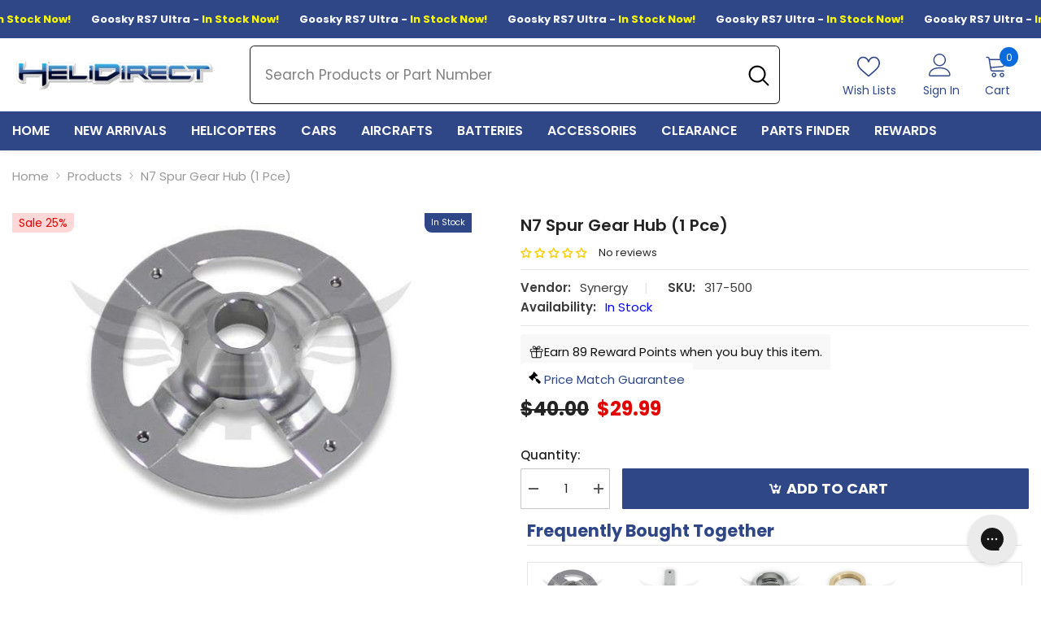

--- FILE ---
content_type: text/css
request_url: https://www.helidirect.com/cdn/shop/t/155/assets/component-tab.css?v=144288229210408344561739981589
body_size: 1385
content:
.tabs{display:none}.tabs .tab{display:inline-block;vertical-align:middle;width:calc(50% - 8px);margin:0 0 16px;position:relative;text-align:left}.tabs .tab-title{display:block;font-size:var(--font-body-size);font-weight:var(--font-weight-medium);white-space:nowrap;text-transform:none;overflow:hidden;text-overflow:ellipsis;border:1px solid #e6e6e6;color:var(--color-text);letter-spacing:var(--body-letter-spacing);line-height:var(--body-line-height);padding:18px 415px;position:relative;text-transform:uppercase;transition:var(--anchor-transition)}.tabs .tab:nth-child(odd){margin-right:8px}.tabs-contents .toggleLink{display:block;font-size:var(--font-body-size);font-weight:var(--font-weight-bold);color:var(--color-text);letter-spacing:var(--body-letter-spacing);line-height:var(--body-line-height);padding:18px 45px 18px 0;position:relative;text-transform:uppercase;transition:var(--anchor-transition)}.tabs-contents .toggleLink .icon-plus{font-size:0;display:inline-block;vertical-align:top;position:absolute;top:50%;right:0;z-index:2;pointer-events:none;transform:translateY(-50%);background-color:transparent;background-position:unset;background-repeat:unset;background-image:unset;transition:var(--anchor-transition)}.tabs-contents .toggleLink .icon-plus:after,.tabs-contents .toggleLink .icon-plus:before{content:"";position:absolute;top:50%;z-index:2;transform:translateY(-50%);background:var(--color-text);transition:var(--anchor-transition)}.tabs-contents .toggleLink .icon-plus:before{right:4px;width:2px;height:10px}.tabs-contents .toggleLink .icon-plus:after{right:0;width:10px;height:2px}.tabs-contents .toggleLink.is-open .icon-plus:before{transform:translateY(-50%) rotate(90deg)}.tabs-contents .toggle-content{display:none;position:relative;padding:5px 0 15px}.tabs-contents .toggle-content.is-active,.tabs-contents-horizontal .toggle-content,.tabs-contents-popup .toggle-content{display:block;box-shadow:#0000001f 0 1px 3px,#0000003d 0 1px 2px;padding:15px}.tabs-contents-horizontal .tab-content{display:none}.tabs-contents-horizontal .tab-content.is-active{display:block}.tabs-contents-vertical .tab-content:last-child,.tabs-contents-vertical_sidebar .tab-content:last-child{border-bottom:1px solid #d3d3d3}.tabs-contents-vertical .tab-content+.tab-content,.tabs-contents-vertical_sidebar .tab-content+.tab-content{border-top:1px solid #d3d3d3}.tab-showMore.is-show{display:block;text-align:center;position:absolute;left:0;right:0;bottom:0;padding:50px 0 30px;background-color:rgba(var(--color-background-rgb),.9);background:linear-gradient(to bottom,rgba(var(--color-background-rgb),0) 0,rgba(var(--color-background-rgb),.8) 12%,rgba(var(--color-background-rgb),.9) 34%,rgba(var(--color-background-rgb),.96) 57%,var(--color-background) 73%)}.tabs-contents h2{margin:20px 0}.tabs-content img{display:inline!important}.tab-showMore.is-less{display:block;text-align:center;padding:35px 0 10px}.productView-tab .tabs{text-align:center;margin:5px 0 0}.productView-tab .tabs .tab-title{color:var(--bg-black);font-size:calc(var(--font-body-size) + 4px);text-transform:capitalize;font-weight:var(--font-weight-semibold)}.productView-tab .tabs .tab-title:after{height:3px;background:var(--border-color)}.tab-showMore .button{max-width:300px}.pdViewTab-close{position:absolute;top:42px;right:-4px;width:24px;height:24px;display:none;font-size:0;transform:rotate(-45deg)}.pdViewTab-close:before{content:"";position:absolute;top:0;left:50%;bottom:0;width:2px;height:100%;transform:translate(-50%);background-color:var(--icon)}.pdViewTab-close:after{content:"";position:absolute;top:50%;left:0;right:0;width:100%;height:2px;transform:translateY(-50%);background-color:var(--icon)}.pdViewTab-close-mobile{top:10px;right:12px;width:16px;height:16px;padding:12px}.pdViewTab-close-mobile:before{width:1px}.pdViewTab-close-mobile:after{height:1px}.popup-mobile.is-show .pdViewTab-close-mobile,.sidebar-mobile.is-show .pdViewTab-close-mobile{display:block}body.tab-popup-show{overflow:hidden;padding-inline-end:16px}.tab-popup-show .background-overlay{pointer-events:auto;opacity:1}.tab-popup-show .halo-productView-right{position:inherit;z-index:inherit}@media (max-width: 1024px){.productView-tab .tabs .tab-title{padding-bottom:3px;margin-bottom:10px}.productView-tab.layout-popup .tabs{white-space:nowrap;overflow-x:auto}}@media (min-width: 767px) and (max-width: 1024px){.productView-tab .tabs .tab-title{margin-bottom:0}}@media screen and (max-width: 550px){.tabs-contents .toggle-content.show-mobile{display:block}.tab-content .toggle-content.popup-mobile,.tab-content .toggle-content.sidebar-mobile{display:block!important;opacity:0;visibility:hidden;pointer-events:none;position:fixed;top:0;left:0;right:0;bottom:0;width:100%;height:100%;max-height:100%;display:block;transition:var(--anchor-transition);background-color:#fff;z-index:100;transform:translate3d(0,50px,0);padding:0}.tab-content .toggle-content.sidebar-mobile{left:auto;z-index:101;transform:translate(101%);max-width:calc(100vw - 40px)}.tab-content .toggle-content.popup-mobile.is-show,.tab-content .toggle-content.sidebar-mobile.is-show{opacity:1;visibility:visible;pointer-events:auto;transform:translateZ(0)}.toggle-content.popup-mobile .tab-popup-header,.toggle-content.sidebar-mobile .tab-popup-header{padding:10px 20px;box-shadow:0 0 3px #00000036}.toggle-content.popup-mobile .tab-popup-header h5,.toggle-content.sidebar-mobile .tab-popup-header h5{font-size:14px;font-weight:var(--font-weight-semibold);color:var(--color-text);text-transform:uppercase;margin:0 30px 0 0}.toggle-content.popup-mobile .tab-popup-content,.toggle-content.sidebar-mobile .tab-popup-content{padding:15px 20px 30px;max-height:calc(100vh - 40px);overflow-x:hidden;overflow-y:auto}.tabs-contents .toggleLink.popup-mobile .icon-dropdown,.tabs-contents .toggleLink.sidebar-mobile .icon-dropdown{transform:translateY(-50%) rotate(-90deg)}.product-full-width-2 .tabs-contents .toggleLink.popup-mobile .icon-dropdown,.product-full-width-2 .tabs-contents .toggleLink.sidebar-mobile .icon-dropdown{transform:translateY(-50%)}#halo-product-custom-information .halo-popup-content{max-height:350px;overflow-y:auto}.tabs-contents .toggleLink.show-mobile .icon-plus:before{transform:translateY(-50%) rotate(90deg)}.productView-tab .tab-content+.tab-content{border-top:1px solid #d3d3d3}body.tab-popup-sidebar-show .productView-bottom.animate--slide-in:not(.scroll-trigger--offscreen){animation:none;opacity:1;transform:none}}.tabs-contents .toggle-content--height{max-height:var(--maximum-des-to-show);overflow:hidden;transition:max-height .3s ease}@media (min-width: 551px){.tabs{border-bottom:1px solid #e6e6e6}.tabs .tab{width:auto;margin-bottom:0}.tabs .tab-title{padding:0 0 20px;margin:0 30px 0 0;overflow:visible;border:none}.tabs .tab-title:after{content:"";position:absolute;bottom:-1px;left:0;width:0;height:2px;transition:var(--anchor-transition);background:var(--color-text)}.tabs .tab:nth-child(odd){margin-right:0}.tabs .tab-title.is-open:after{width:100%}.tabs-horizontal{display:block;margin:30px 0}.tabs-contents-horizontal .toggle-title,.tabs-contents-horizontal .tabs-contents .tab-content,.tabs-contents-popup .tabs-contents .tab-content{display:none}.tabs-contents-horizontal .tabs-contents .toggle-content{display:block!important}.tabs-contents-horizontal .tabs-contents .tab-content.is-active{display:block}.tab-showMore{display:none}.tabs-contents-popup .tab-content{opacity:0;visibility:hidden;pointer-events:none;position:absolute;left:0;right:0;bottom:0;width:100%;height:100%;max-height:700px;display:block;transition:var(--anchor-transition);background-color:#fff;z-index:2;transform:translate3d(0,50px,0);padding:30px 0}.tabs-contents-popup .tab-content.is-active{opacity:1;visibility:visible;pointer-events:auto;transform:translateZ(0)}.tabs-contents-popup.is-show:after{content:"";position:absolute;top:0;left:0;right:0;bottom:0;z-index:1;width:100%;height:100%;display:block;background-color:#fff;transition:var(--anchor-transition)}.tabs-contents-popup .tab-content .toggle-content{overflow-x:hidden;overflow-y:auto;height:calc(100% - 52px)}.tabs-contents-popup .tab-content .toggle-content::-webkit-scrollbar{width:5px}.tabs-contents-popup .tab-content .toggle-content::-webkit-scrollbar-track{background:#f4f4f4}.tabs-contents-popup .tab-content .toggle-content::-webkit-scrollbar-thumb{background:#000}.tabs-contents-popup .tab-content .toggle-content::-webkit-scrollbar-thumb:hover{background:#000}.productView-tab.layout-popup .tabs{border-bottom:none;text-align:left;margin:15px 0 30px}.productView-tab.layout-popup .tabs .tab{margin-bottom:15px}.productView-tab.layout-popup .tabs .tab-title{color:var(--color-text);font-size:calc(var(--font-body-size) + 2px);font-weight:var(--font-weight-medium);margin:0;padding-bottom:0;text-decoration:underline;text-underline-position:under;text-decoration-color:#4f4f4f}.productView-tab.layout-popup .tab+.tab .tab-title{margin-left:15px;padding-left:15px}.productView-tab.layout-popup .tab+.tab .tab-title:before{content:"";position:absolute;top:50%;left:0;transform:translateY(-50%);width:1px;height:16px;background-color:#cbcbcb}.productView-tab.layout-popup .tabs .tab-title:after{display:none}.productView-tab.layout-popup .tab-content .toggleLink{font-size:calc(var(--font-body-size) + 8px);text-transform:capitalize;font-weight:var(--font-weight-semibold);pointer-events:none;padding:0 45px 28px 0}.productView-tab.layout-popup .tab-content .toggleLink .icon-plus,.productView-tab.layout-popup .tab-content .toggleLink .icon-dropdown{display:none}.pdViewTab-close{display:inline-block;right:24px}.toggle-content .tab-popup-header{display:none}[data-vertical=sidebar] .tab-content .toggle-content{display:block!important;pointer-events:none;position:fixed;top:0;left:unset;right:0;bottom:unset;width:500px;max-width:50vw;height:100%;max-height:100%;display:block;transition:transform var(--duration-default) ease-in-out;background-color:#fff;z-index:101;transform:translate(100%);padding:0;overflow-y:auto}[data-vertical=sidebar] .tab-content .toggle-content.is-show{pointer-events:auto;transform:translate(0)}[data-vertical=sidebar] .toggle-content .tab-popup-header,[data-vertical=sidebar] .is-show .pdViewTab-close-mobile{display:block}[data-vertical=sidebar] .toggle-content .tab-popup-header{padding:10px 25px;box-shadow:0 0 3px #00000036}[data-vertical=sidebar] .toggle-content .tab-popup-header h5{font-size:14px;font-weight:var(--font-weight-semibold);color:var(--color-text);text-transform:uppercase;margin:0 30px 0 0;padding-bottom:0}[data-vertical=sidebar] .tab-content .toggle-content .tab-popup-content{padding:10px 25px}}@media (min-width: 1200px){.productView-tab .tabs .tab-title{margin-right:50px}}
/*# sourceMappingURL=/cdn/shop/t/155/assets/component-tab.css.map?v=144288229210408344561739981589 */


--- FILE ---
content_type: application/javascript; charset=utf-8
request_url: https://searchanise-ef84.kxcdn.com/preload_data.7i6v2Z3S9H.js
body_size: 10664
content:
window.Searchanise.preloadedSuggestions=['goosky s2','torq servos','goosky s1','main blades','lipo battery','omp m1','goosky s2 parts','omp m2 parts','mini z','tail blades','rc helicopters','drift art','omp m2','hobbywing esc','goosky rs4','cr18p evo pro','furitek scx24','servo horn','pitch gauge','goosky s1 parts','servo arm','goosky rs4 parts','rs4 venom','rc era','scx24 parts','kst servo','tail servo','flybarless system','turbo racing','micro servo','goblin raw','spektrum receiver','battery charger','tbs crossfire','evo pro','fly wing','gl racing','omp m4','rtf helicopter','power supply','rtf helicopters','goosky e2','radio master','hobby plus','nexx racing','6s lipo battery','losi micro b','torq servo','align 450 parts','frsky receiver','radiomaster tx16s','rotor tech blades','sab goblin','ball link','cr-18p pro','servo arms','axial scx24','goosky rs7','2s lipo','omp m1 parts','flight controller','digital pitch gauge','futaba receiver','battery connectors','dji fpv','nitro fuel','yu xiang','scale fuselage','omp m2 v2','rpm sensor','furitek esc','flywing 450 parts','scale helicopters','xnova motors','pulse 6s','gps helicopter','hobbyplus cr18p evo','fw200 parts','lipo charger','rc pro plus','frsky transmitter','steam ak420','align servo','landing gear','blade helicopter','rotor head','trx4m upgrade parts','fw450 v3','goosky rs5','nimbus 550 parts','kst servos','pulse batteries','canopy mount','servo wire','vbar neo','align 500 parts','6s lipo','miniature aircraft','trex 550x parts','rc era helicopters','kraken 580 parts','swashplate leveler','scorpion motor','trex 450 parts','cen racing','xt60 connector','blade holder','spektrum satellite','omp m2 evo','genesis sport','xl power specter 700 v2 parts','ikon 2 flybarless','trex 500 parts','goblin 380 parts','fms fcx24','scorpion esc','trex 700 parts','align 470l parts','battery strap','ball link pliers','flywing fw200','fw450 parts','helicopter tools','raw 420 parts','antenna mount','tron 7.0 dnamic','kraken 700 parts','specter v2','2s lipo battery','tron gemini','cen racing f450','mini servos','helicopter kits','raw 580 parts','evo vulcan','e2 gps','radiomaster tx16s mkii','tail boom','transmitter case','brushless motor','xl power','3s lipo','cr-18p evo pro','flywing bell 206','kontronik esc','battery chargers','protos 700 parts','spektrum transmitter','furitek katana','dji clearance','oxy 5 parts','flight simulator','car & truck','drift art parts','heli kits','goosky parts','scx24 servo','goosky s2 helicopter','trex 550x','nitro helicopters','align canopy','cr18p evo','switch blades','rc helicopters rtf','tail blade','scx24 furitek','goblin raw 700','servo horns','pinion gear','night blades','fw450 v2','iconic sab 700','hyper go','oxy 3 parts','whiplash parts','ms composit','furious fpv','micro b','fuel tank','pulse 2s','flywing uh-1 iroquois v4','sab goblin 380','vbar control','protos 380 parts','goosky s2 canopy','3s lipo battery','raw 700 parts','os engine','sab goblin 700 competition parts','4s lipo battery','furitek motor','trex 600n parts','omp m4 helicopter','goblin 500 parts','goosky battery','align servos','rs4 parts','align tb60','omp m1 evo','egodrift motor','protos 380 evo','reflex racing','align 600 parts','meus scx24','flywing parts','torq hlx','furitek kit','fly wing fw450','life battery','trx 4m','12s lipo','futaba radio','align tb70 parts','swash leveler','drift car','kyosho mini z','swash plate','hobbyplus cr18p evo pro','micro servos','sab blades','power switch','rc helicopter','omp m2 helicopter','redcat ascent-18','ms composit blades','flysky receiver','theta servo','pit mat','xguard rc','gas helicopter','align esc','tbs tango 2 radio','oxy 2 parts','hobbywing program box','tron nitron 90','fuel line','mks servos','linkage rod','torq servo arm','xlpower 550 part','t motor','main gear','ec5 connector','fbl system','spirit system','elrs receiver','goosky rs7 parts','injora trx4m','sab goblin 700 parts','xt30 connector','dji avata','spektrum satellite receiver','bk servos','sab goblin 500','axial ax24','mjx hyper go','omp m4 parts','xl power 550','goblin raw parts','specter canopy','futaba servo','m2 evo','align tb70','battery tray','sab raw 420','tail rotor','goosky legend s1','fusuno canopy','yge esc','rotor tech','whiplash gasser','governor sensor','carry bag','trex 550 parts','trex 600 parts','receiver battery','servo extension','tron canopy','servo tester','torq mini rudder servo','cen f450 parts','pitch gauge for helicopter','heli gyro','spirit wave','rapid blades','helicopter main blades','boomerang f16','elrs module','rotor blades','goosky rs5 parts','fuel pump','fpv camera','castle esc','align 550x parts','specter 700 parts','caddx vista','airwolf helicopter','voltage regulator','black hawk','scx24 chassis','lizard pro','servo mount','1st blades','antenna support','micro heli','radiomaster mt12','redcat ascent 18','rotortech blades','nexx racing mini-z','bullet connector','6s battery','landing skid','goosky s2 battery','trex 700x parts','scale helicopter','4s lipo','main blade','rock crawler','cen f450','heat shrink','goosky s1 battery','omp m2 evo parts','xpert servo','trex 500x','goosky s2 max parts','pulse battery','mini comet','tron dnamic','sab canopy','main shaft','fcx24 parts','goblin 570 parts','turbine engine','ikon2 bluetooth','trex 700x','arktos hobbyplus','ca glue','ball links','nitro engine','whiplash gas','rc pro plus connectors','fpv drone','bullet connectors','mikado vbar','dji goggles','nimbus 550 kit','omp battery','heli tools','boomerang atom','hobby wing','flywing fw450','bk servo','align motor','sab genesis sport','vulcan blades','arktos 6x6','furitek lizard','align battery','align 470 parts','sab kraken 580','xnova 4025-1120kv','heli bag','blade balancer','omp m2 v2 parts','led lights','injora scx24','kenny ko','brushless motors','blade parts','xdfly esc','f180 v2','dsmx receiver','tron usa edition','align 450l parts','omp m1 helicopter','align 700 parts','sab raw 580','pulse charger','scx24 axle','xlpower 700 parts','furitek fx118 katana','dsmx satellite','glow plug','radiomaster elrs','booma rc','xl power 700','mini tail servo','align 550 parts','flywing fw450 v2','beta fpv','goosky rs6','fw200 helicopter','95mm tail blades','treal scx24','oxy 4 max','hobby plus cr18p evo pro','ys engine','fuel filter','1s lipo battery','align 700x parts','align parts','servo connector','hobbywing platinum v5','s2 canopy','tb70 v2','rail blades','steam ak700','furitek cr-18p 2024','radiomaster boxer','nimbus canopy','spektrum receivers','cyclic servo','rcproplus solderless','align t15','goosky s2 max','frsky receivers','rcpro plus','scx24 shocks','losi micro b parts','trex 500x parts','align 700x','mavic mini2','tail fin','bat safe','mjx hyper go parts','simulators helicopters','transmitter battery','goosky e2 parts','goblin raw 420','torque tube','align 300x','helicopter kit','raw canopy','sab goblin raw white/orange','oxy 4 parts','lipo chargers','dji mini 3','sab goblin 570','helicopter fuselage','mikado logo 200','sab servo','fw 450 parts','align 500x parts','align 470l','align tb70 v2','motor pinion gear','spin blades','jumper t18','gasser conversion','fly wing parts','kyosho mini-z','goosky rs4 venom','miniature aircraft parts','furitek fx118','omp canopy','goosky canopy','linkage ball','canopy grommets','turbo racing 1:76','goblin kraken','radio case','flywing fw200 parts','remote id','msh protos 380 parts','main rotor head','sab raw','m2 parts','os 105 parts','one way bearing','wheels & tires','pulse 6s 5000mah','rock van','balance board','futaba gyro','tbs tango 2','fms fcx24 parts','nme parts','swash plate leveler','battery straps','tb40 helicopter','105mm tail blades','radiomaster nexus','pulse 3s','1/18 rc crawler','satellite receiver','x guard','tail rotor blades','hobbywing platinum','scorpion tribunus iii','3s battery','mini servo','s1 parts','ilgoblin pro','radiomaster systemx','e2 uh-1y','trex 470 parts','work mat','4 in 1 module','specter v2 parts','radiomaster receiver','hex driver','xlpower specter700','goblin 420 parts','align tb40','dji air unit','micro komodo','coast guard','sab servo horn','trex 450l','helicopter rtf','micro tail servo','futaba transmitter','rotortech ultimate','sab bag','xnova motor','align blades','sab 420 parts','trex 470l parts','rs4 canopy','goblin fireball','yu xiang parts','pulse 12s','battery connector','gas engines','shock oil','thread locker','motor mount','hobby plus evo pro','omp hobby','raw 500 parts','cen racing ford f250','jst connector','neck strap','torq tail servo','on off switch','sab goblin 500 parts','h1 flight controller unit','tron 7.0 parts','backup guard','balance connector','goblin 700 parts','frsky tandem','sab raw 500','il goblin','v bar','silicone wire','radiomaster battery','turbo racing c71','align starter','m2 v2','nsdrc rs100','canopy grommet','rs7 canopy','azure blades','omp m2 battery','rcproplus s7','feathering shaft','synergy parts','life 2s','servo washer','turbine helicopter','goblin 630 parts','spirit fbl','whiplash gasser parts','scx24 axles','3 blade rotor head','pulse 12s 5000mah','fpv frame','futaba servos','crossfire nano','rs4 venom parts','gps module','sab raw 700','gps helicopters','trex 600n','utb18 capra','goblin fireball parts','losi nascar','mikado vbar neo','isdt charger','flysky noble nb4','trex 450l dominator parts','omphobby m2','pitch guage','servo set','furitek cayman','nimbus parts','rc car','align trex 450 parts','tron 5.8 parts','brain 2 flybarless','goblin raw 700 parts','beginner helicopters','meus trx4m','power box','telemetry cable','align trex','goosky servo','lipo bag','trex 700e parts','fpv goggles','xt60 connectors','m1 evo','furitek cayman pro','goblin canopy','rc era c138','fw450 helicopter parts','2s battery','goblin 500 sport','hex driver set','rs5 parts','steam rc','advanced radio','sab fireball','550 main blades','motor shaft','micro lube','os 55 parts','1/28 drift car','hobby wing esc','glow igniter','flywing h1','canopy align','losi micro b body mount','t-motor fpv','xpert servos','pulse 4s','tron helicopter','gift cards','dji fpv goggles','blade 230s','flywing uh-1 huey v4','tb40 parts','whiplash gasser part','rx battery','25t servo horn','1s lipo','xlpower world champion limited','4 blade rotor head','harlock viper 250','kingtech turbine','scx24 links','atomic drz','c186 pro','lipo battery charger','oxy3 parts','quick release','ec5 connectors','fw450 v3 parts','goosky esc','goblin raw 580','beast x','speed control','hyper go parts','rt blades','omp parts','pn racing','scx24 transmission','scorpion tribunus','mavic air 2s','align tn70','oxy5 parts','shark byte','blade 150s','battery checker','nimbus nitro','king tech','ilgoblin pro sxc','micro receiver','sab kraken','scx24 motor','sab parts','rc cars','trex 470l','tool set','align 450l','600mm blades','open box','heli fuel','flybarless gyro','esc fan','scx24 injora','ms composite','black thunder','spectrum receiver','bnf helicopter','sab heli division','tail servos','hobbyplus cr18p trail hunter','treal fcx24','mini z wheels','s1 battery','fly wing fw450 parts','furitek cyclos','xk helicopters','flywing bell 206 parts','microbeast plus','kontronik motor','blade 180 cfx','driftart parts','cayman v2','sky rc','700 main blades','1.0 in wheels','neo case','torq mini','torq micro','fw 200 parts','stick ends','1st main blades','heli motors','rcproplus s6','castle creation','egodrift tengu','protos nitro','main rotor blades','kst mini','flywing fw450 v3','gasser helicopter','msh protos 380','raw boom','trex 300x','470l parts','pulse defender','omp m2 canopy','goosky legend rs4 combo version','4s battery','furitek lizard pro','xlpower canopy','oxy 4 max parts','s2 parts','helicopter blades','sab lizard','12s lipo battery','blade nano','3 blade set','align ball link','fpv antenna','servo spacer','furitek trx4m','trx4m injora','ball link tool','heli fuselage','xnova shaft','torq bls0704t','rtf heli','tango 2 pro','mini z tires','hobbyplus cr18p rock van','spirit gt','align torque tube','bearing oil','os engines','blade 150 s','oxy flash','sab grease','align 500x','fx118 fury','goosky legend s2','xlpower 520 parts','os 55hz','rs7 parts','trex 550e','fuel tubing','hobbyplus evo pro cr-18p','scale heli','real flight','sab raw 700 parts','driftart da2','torq servo arms','system x','ys engine parts','starter shaft','rc proplus','servo cable','gas engine','tail gyro','gl racing body','align 700e','align tail boom','cyclic servos','xk k110','trex 300x parts','cooling fan','align tail blades','frsky module','motor pinion','nexx racing parts','550x parts','s2 max','sab kraken 580 parts','gas engines helicopter','bluetooth module','brushless servo','supra x','radiomaster pocket','xnova 4525-530kv','goosky e2 gps','steamrc tools','scale fuselage helicopter','sab goblin 420','fw200 helicopter parts','jr deeforce','losi micro t','raw 700 canopy','life batteries','align 300x parts','goosky rs7 canopy','gift card','goosky s1 canopy','boxer crush','helicopter bag','bavarian demon','cayman pro','sab servo arms','align servo arm','raw nitro','sab comet','furitek stinger','whiplash part','kraken parts','m3 screw','castle bec','tail motor','sab tail blades','xl power canopy','flight controllers','v control','servo combo','torq mini servo','rc planes','wire protection','kst servo arm','oxy2 parts','cr18p evo pro parts','xlpower specter 700','treal trx4m','mini komodo','radio master tx16s','torq box','dsmx satellite receivers','trex 500 pro','align servo horn','juice up','nexus flybarless','evo pro parts','balance lead','m2 canopy','servo gear set','motor connector','air unit','firefox c129 parts','specter nitro','ready to fly','axial 1/24 scx24','carbon fiber','mjx parts','trex 700e','micro usb cable','omp m1 evo parts','nexx racing shocks','xl power heli','xk parts','grease helicopter','canopy mounts','diatone mamba','castle creations','pulse lipo','105 tail blades','trex 250 parts','scorpion tools','blade fusion','black hawk uh-60','tiny whoop','electronic switch','specter ultimate','fx118 parts','cen reeper','tail belt','align main shaft','huey helicopter','helicopter parts','orion gemini','rotor scale','double sided tape','tools set','dji air 2s','hdx ripper 180 helicopter parts','kontronik pyro','servo washers','tbs fusion','scx24 wheels','radiomaster tx16s max','goosky rs6 parts','flywing fw200 battery','vmar airplanes','low profile servo','sab carry bag','arrma grom','meus axles','gps heli','main blade holder','cr18p parts','injora esc','s2 battery','torq servo washers','scx24 meus','frsky tandem x20s','align tb40 kit','micro helicopters','600mm main blades','sab kraken 700 parts','mini z body','3 blade head','atomic mrz','rudder servo','meus racing','oxy canopy','torq servo horn','scx24 treal','brushless esc','soldering iron','parts 700x','losi micro','raw 580 nitro','swash level','whiplash canopy','protos 480 parts','black nitro','mjx hyper go h8p','tb70 align parts','motor connectors','align tail','trx4m axle','mikado logo','1s battery','700x parts','trx4m furitek','torq micro servo','standard servo','goosky s2 legend','scx24 body','dji mini 3 pro','jr servo','scx24 esc','thrust bearing','sab avio','servo connectors','furitek hellfire','castle link','flybarless head','xl power 550 parts','tail servo mount','losi mini b','tx battery','ready to fly helicopter','parts align 700x','body mount','hobbyplus cr-18p evo pro','t hunter','losi lmt','c189 parts','align helicopters','goosky rs4 canopy','absolute cnc','lipo battery 2s','trx4m servo','align 450 pro parts','380 main blades','align 600n parts','push rod','goblin 700 competition','omphobby m1','xt60 to','ascent 18 parts','traxxas trx4m','linkage rod set','ikon bluetooth','capacitor backup','align trex 600 parts','tb60 parts','vulcan rotors','torque servo','helicopter case','xk k130','specter 700 v2','heli blades','mks x8','sab goblin raw 420','flywing uh-1','omp helicopter','hobbywing platinum helicopter','xt60 to xt30','tbs mambo','t-rex 500 parts','scx24 gladiator','ball link plier','fat shark','7s lipo','cr18 evo pro','i charger','align tb60 parts','spectrum receivers','jst-xh connector','align pinion','x20 pro','rotor tech ultimate','m1 parts','omp v2 parts','sab 500 parts','wire connectors','fly sky','servo extension wires','lynx heli innovations','yu xiang ah64 scale 3d','blade 130x','12s battery','md500 helicopter','tx15 max','align nitro kit','smooth flight 16','align 700e parts','program box','sab goblin 700','switch glow','sab mini comet','synergy helicopters','700mm blades','tron dnamic parts','heli servos','build mat','specter parts','servo gears','align trex 500 parts','tool kit','back up','whiplash heli','torq tcm 1022','trex 600e','radio master receiver','furitek komodo','tbs antenna','battery backup','vtx blades','align tb40 parts','omp servo','rc truck','esc connectors','kst bls815','logo 700 parts','tr680-99 c','evo pro brushless','scx24 brushless','air wolf','sab goblin 380 parts','omp m1 battery','70mm tail blades','nebula pro','sab 700 parts','tron advance','hobby plus cr18p evo','align trex 500','cr18p pro','8s lipo','nitro starter','steam ak700pro','raw 580 helicopter','coupon code','synergy e5','team black sheep','ec3 connectors','sab servo arm','theta mini','heli motor','sab main blades','furitek fcx24','furitek fx118 parts','gyro tape','align 600n','sab goblin 770','xbility one','sab raw580','boomerang jets','noble nb4','sab 3 blade','radiomaster tx16','nitro helicopter','goosky s4','temperature sensor','savox servos','atomic mrx','rc era parts','injora wheels','zeal blades','furitek python','logo mikado 550','reflex rx28','xlpower 550 parts','firefox c129 helicopter','torq cl1208','m3 washer','dji fpv drone','specter v2 canopy','goblin 700 canopy','ec135 helicopter','fw450 v2 parts','flywing airwolf','s2 ultra','sab raw 420 parts','sab kraken 700','remote id module','trex canopy','bec pro','next flight simulator','rc era bell 206','hobbywing 60a','rs4 tail','hpi racing ford bronco','scx24 upgrade parts','feathering shaft wrench','nimbus 550 canopy','torq bls2208','remote control','600 main blades','align landing skid','xnova lightning','c138 parts','cool power','tail rotor assembly','drift wheels','frsky x20','xk k130 parts','charge lead','mini z parts','sab goblin iconic edition','life battery 6.6v','s1 canopy','blade bag','sab 420 raw','flywing rc helicopters','male to male','h1 flight controller','radiomaster zorro','omphobby m2 parts','logo 200 parts','hota charger','xl power 520 parts','nitro heli','pulse ultra','scx24 tires','nexus xr','nexx racing scx24','steam motor','trex 450l dominator','thread lock','nitron 90 parts','tri blade','align 250 parts','xt30 to xt60','microbeast plus flybarless system','interceptor gasser 620','spektrum servo','e2 uh-1y venom gps','mt12 surface radio controller','1.0 in tires','xlpower heli','raw 700 nitro','fury wagon','ball linkage','nick maxwell','scx24 brass','kst tail servo','align kits','servo lead','sab 380 parts','torq tbox','yx f1 parts','cortex pro','os 105hz-r','align 450l dominator parts','agfrc servo','remote receiver','tbs tango','balance charger','115mm tail blades','sab goblin 570 sport','xl power 520','t box','rc crawler','torq cl0508','throttle servo','clutch liner','monster truck','charging cable','rc era c190 parts','fw450 helicopter','hobbyplus cr18p evo harvest','yx f180','t rex','canopy nut','ikon mini','tri flow','3 blade tail','flysky transmitter','pulse rx','blade 150 s parts','omp evo','sab 580 parts','turbine jet','m2 nut','esc hobbywing','lipo 6s','align trex 700x parts','axial 1/24 scx24 parts','8s lipo battery','ak420 parts','heli parts','hobbywing 200a','ar power','hobby plus parts','furitek cedar','max smasher','blade nano s3','quantum motor','goosky legend s1 helicopter','1.0 beadlock wheels','sab landing gear','blade 180 parts','hw esc','325mm blades','goblin raw700','raw 420 competition parts','t-rex 600 parts','backup capacitor','training gear','ag01 gimbals','sab fireball parts','contact us','isdt k4','c189 md500','fatshark shark byte','bell helicopter','12s esc','omp m4 max','flydragon pro','raw 580 canopy','charge cable','aluminum servo arm','spektrum battery','lock tight','venture blades','heli kit','hobbywing bec','goosky s2 ultra','servo adapter','hobbywing 130a','esc helicopter','fw 450 v2','radiomaster module','bell 206 parts','spektrum cable','super combo','balance cable','scorpion motors','omp m2 v2 helicopter','mikado parts all','spm9745 satellite receiver','align t-rex','align motors','speck b','goosky venom','align main gear','magnetic canopy mount','injora servo','tbs crossfire nano rx','dry fluid','real flight 9 simulator','servo grommet','h1 gps','sab battery tray','sab goblin 630 parts','heat shrink tubing','sab blade','srxl2 dsmx','conversion kit','hobbyplus evo pro','screw kit','trex 450 pro parts','pulse 2s lipo','trx4m parts','hobbywing 80a','rc heli','furitek avatar','lipo batteries','kst x20','ak700 parts','servo wires','goblin 700 raw parts','coast guard uh-60','antenna holder','gdw servo','whiplash heli parts','fw 450 v3','rotortech tail blades','electric rc helicopters','fuel tube','soxos strike7','raw parts','whiplash g','micro helicopter','ds450 digital servo','align 550l parts','ilgoblin pro canopy','furitek bluetooth','rotortech tail','kst mini servo','gov sensor','rc pro plus s7','360 main blades','y connectors','m2 screw','dji o3','rotor tech tail blades','il goblin pro','specter nitro parts','protos 700 evoluzione','solder wire','tx16s mkii','pulse 2s rx packs','tail shaft','switch cover','light kit','fcx24 furitek','sab battery','yx ec-135 c187s 100 size 4ch 6-axis gyro stabilized optical sensor flow scale rc helicopter rtf','fms k5','spektrum esc','turbo racing 1/76','servo accessories','soldering station','gimbal stick ends','xk k123','ikon fbl','night blade','scorpion shaft','cen puma','piuma canopy','torque servos','futaba receivers','steamrc v control','ix14 transmitter','trx4m transmission','bearing block','11t pinion','m2 evo parts','550 blades main','main rotor','dji mavic mini','smart battery','tron boom','nimbus v2','spectrum transmitter','sab goblin fireball','os engine parts','700x canopy','drift art 4','goo sky','spektrum telemetry','fr sky','opti power','redcat ascent 18 parts','tail control rod','2s 7.4v lipo','piuma kit','sab helicopters','oxy4 max','blade 230s parts','hook and loop','sab raw parts','torq black edition','on sale','goosky s2 rtf','furitek chassis','450l parts','gas heli','head button','fw 450 v3 parts','boomerang rc jets','hd zero','logo 600 parts','m2.5 screw','fly wing download','oxy 5 canopy','trex 700n','1st tail blades','flywing battery','goosky e2 uh-1y venom','yge 205 hvt','rs4 blades','carbon fiber blades','380mm blades','skid clamp','hobby plus cr18p','clearance drones','trex 550e parts','trex 700e dfc','parallel charging board','rs5 canopy','servo wire protection','align linkage','fms 1:24 fcx24 max smasher','flywing 450 v3','pavo pico','miniature aircraft whiplash heli parts','trx4m meus','micro servo horn','pulse 5000mah','kraken s','redcat ascent','raw 700 boom','arktos 6x6 upgrades','blade grip','torq program','dji antenna','sub micro servo','firefox c129','servo plate','furitek micro komodo','specter nme','sab genesis','fury 57 parts','ilgoblin parts','6s batteries','rc airplane','flysky noble','sab ball link','racing drone','radio strap','align trex 600','yx f180 parts','quick release canopy','flybarless controller','hota d6 pro','flywing helicopters','kst bls915 v2','mojave grom','5 blade rotor head','goblin black thunder 700','420 main blades','micro t','flying wing','xl power v2','screw set','gaui x3','servo programmer','dji mavic','full size servos','align 450 pro','strike light 7.1','carry case','trex 450l parts','fly wing 450','protos canopy','rob an','4 in 1 esc','lights helicopter','furitek rampart','mini helicopters','trex parts','futaba 16iz','ultra power','furitek momentum','align trex 500x parts','omp m7','oxy4 parts','msh protos','diatone roma','futaba servo arm','caddx polar','steering servo','whiplash turbine','heli starter','flywing helicopter','emax servo','heli esc','mini z nexx','xbility rc','pulse 6s 1800mah','smooth flight','tb70 parts','60 amp esc','rush tank','trex 800 parts','wl toys','promo clearance','axial capra','trex 150x','steam tools','align 700e dfc parts','blade fusion 180 parts','sab 580 raw','spektrum ix14','happy model','turbine oil','nano s3','speed controllers','dji battery','solderless connectors','align rotor head','vulcan evo','cen racing f450 parts','cayman pro v2 4x4','m2 hardware','rpm meter','oxy 3 canopy','goosky s2 blades','omp m','metal servo horn','kst servo horn','hobbywing program','lipo 2s','back up guard','tb40 canopy','mini drift','mcpx bl2','heli pad','t rex 500','goblin 580 parts','ready to fly helicopters','fuel t','goblin 420 raw','retaining compound','soxos strike 7.1','450 tail blades','yx f05','ego drift','nexxracing specter','viper jet','fly wing fw200','blade 150s parts','helicopter motors','goblin parts','stick end','true rc','usb cable','3 blade tail rotor','helicopter starter','drone frame','losi micro-b','apache ah-64','align tools','dji camera','caddx nebula pro','xlpower specter','align t-rex 450 parts','c129 v2','8s battery','dfc head','xt30 charge lead','1.2 in wheels','torq servos helicopter','ys parts','mini b','align 700xn parts','helicopter servos','flybar rod','trex 700 dfc','futaba telemetry','sab nitro','kst ds215mg','yu xiang f280','synergy 516 parts','boomerang ranger sport kit','flywing fw450 parts','hobbywing 120a','msh brain','sab motor pulley','servo tool','electron retracts','align servo arms','transmitter stand','align trex 450','sab servo horns','sab tortuga','450 heli parts','expert servos','60a esc','nitro accessories','air planes','hv servo','fuel clunk','xpert kd1','american force','4 blade head','1/24 drift car','jeti radio','550mm blades','oxy heli','powerbox wire','hobbywing rpm-sensor','power switch for receiver battery','frsky x18','heli blade balance','beastx microbeast','digital pitch','700 mm blades','fcx24 axle','xl power specter 700 parts','tb70 canopy','tron 5.5 parts','turn buckle','blade heli','kraken canopy','x nova','align trex 700 parts','scx24 drive shaft','fw200 battery','xlpower nimbus 550 kit','trx4m chassis','sab 500 sport','tachometer helicopter','micro drone','2.4ghz antenna','500x parts','align bearing','gen ace','trx4m upgrades','rock crawlers','flywing uh1','align 550e parts','rotor blade','trx4m treal','xpert r2','goosky legend rs4 helicopter','micro beast','swashplate level','mavic mini','goosky legend','hobbywing 150a','video transmitter','tail boom mount','gl racing gla','goblin 500 canopy','360mm main blades','align t15 combo','evo pro body','580mm blades','header tank','jumper t16','kst x15','omp m1 canopy','receiver switch','lynx case','kst micro','560mm main blades','tbs nano','6s 5000mah','landing pad','hobbyplus cr18p','meus axle','m2 battery','gear set','align 2 in 1','tron helicopters','raw 700 nitro parts','lipo safe','nitro fuel 20%','blade canopy','m3 nut','ak420 hdx','wing servo','y connector','sab swash leveler','whiplash v2','mikado vbar control','spirit gtr','blades main','sab goblin 570 parts','flight one','ilgoblin piuma nitro','25t servo arm','kraken 580 nitro','yx f1','flywing uh-1 v4','fly sky receiver','rc plane','discharge charger','goosky s1 white','long range','rail main blades','450l dominator parts','xnova 4025-560kv','xl power 700 parts','smart charger','omp heli','scx24 battery','charger power supply','align trex 600 pro parts','align 650x','t-rex 450 parts','omp hobby m2','pulse ultra defender','brushed esc','s7 solderless','80 amp esc','egodrift shaft','nx10 10-channel','jr receiver','sab raw 500 parts','trex 500 canopy','4mm bullet connector','ikon bluetooth module','sab 420 competition parts','lipo battery 6s','usb simulator cable','servo gear','battery tester','goosky s2 tail','goosky blades','align swashplate','bnf helicopters','coast guard helicopters','vbar case','python pro','protos 700 evoluzione parts','sab iconic','blade washer','rc governor rpm sensor','ac charger','ak420 kit','600 mm blades','hobby details','servo align','tron orion','blade 300x','radiomaster switch','sab kraken parts','goblin comet','control rod','550x canopy','toolkit rc','y cable','align 450 dfc','c032 parts','hdx ripper 180','multi protocol module','governor nitro','specter 700 v2 parts','align 600xn','led lights for helicopters','bell 206 v3','tail rotor blade','omp evo parts','12t pinion','pitch gage','canopy quick release','trex 650x','align 800e','servo parts','sab 570 parts','xl power motor','trex 450 pro','kst micro servo','tron battery tray','7.4v lipo','dnamic supreme','goblin 280 parts','5s lipo','injora shocks','cen kaos','fms camel','spektrum radio','flywing bell','boxer max','servo extensions','crossfire tx','align tail servo','jst-xh balance connector','losi micro-b 1/24','tron 7.0 dnamic pro','vantac rf007','protos evo','bo105 helicopter','goblin kraken 700','flybar lock','landing skids','yu xiang helicopter parts','drive shaft','xlpower protos 480 kit','lipo battery 3s','flywoo explorer','tail rotor servo','align trex 470','sab goblin raw','drift gyro','mini t','trex 800e','full size servo','ys engines','satellite receivers','kontronik escs','canopy magnet','1/24 crawler parts','military helicopter','hv esc','micro esc','radiomaster 4 in 1 module','hota s6','blackhawk uh-60','align 600 head','scx24 bronco','tbs tango 2 pro','325 main blades','m2 screws','mini cyclic servo','sab goblin raw 500','xl power 380','speed fuselage','furitek unity','flywing v3','remote control helicopter','protos 380 tail','pulse life','ilgoblin raw','ztw backup capacitor','jet ranger','utb18 upgrades','savox servo','furitek momentum v2','hobbywing programmer','align 550e','beginner helicopter rtf','nb4 pro','threaded rod','cr18p evo pro brushless','direct drive helicopter','hota f6','blade spacer','align servo gear set','msh protos 700','torq program card','nexx shocks','helicopter canopy','trex 700 head','trex 700 nitro','elrs receivers','dji v2','690mm blades','trex 550 canopy','switch glo','align t-rex 470lp','fms smasher','series connector','rotor flight','fireball parts','parts 700x align','tail boom support','heli rtf','canopy edge protection','align 700 tail','blade balance','oxy flash parts','sab pulley','il goblin canopy','azure 700mm','align 700n','helicopter esc','dji mini','xl power nimbus','world champion limited','rs4 servo','glow driver','parallel board','3 axis gyro','ilgoblin kse','14s lipo','align tail blade','fpv drones','kst hls','raw 420 competition','heli servo','main drive gear','align swashplate leveler','y harness','micro drift','bo 105 helicopter','gps for helicopter','servo screws','kraken battery tray','powerbox systems','omp v2','mini z 4x4','tbs tracer','trx4m axles','gaui x5','5mm bullet','dji controller','s2 blades','xguard rpm','kraken nitro','mavic air 2','xt30 charge','spectrum receivers dsmx','x20 rs','dji goggle','fly bar','goblin nitro','rail tail blades','ds820m high voltage brushless servo','t shirt','goblin buddy 380','ball link size','fms fcx24m','align trex 550x','electric motors','os parts','trex 700 canopy','mini esc','scx24 c10','1/28 rc cars','goblin 770 sport','sab havok','1.3 beadlock wheels','kyosho mini z 4x4','goosky helicopters','flywing bell 206 v3','7s pulse lipo battery','micro servo arm','gekko maxx','ms blades','omp m4 canopy','black hawk helicopter','airwolf fuselage','sab 580 kraken','1/24 crawler kits','rs4 battery','jst connectors','spirit w1','align main blades','trex 700n parts','tbs unify','pulse 6s lipo','scorpion cable','1/10 scale truck','2s receiver','goblin urukay','580 raw parts','theta micro','logo 550 parts','sab goblin raw 700','nitro engines','fx118 ultimate','blade helicopters','aluminum case','charger cable','ar one click','torq servo set','t rex 450','fbl head','uh-1 v4','omp m2 explore','s1 goosky','xk k124','micro beast plus','goo sky s1','omp transmitter','xpert switch','ec5 to','futaba servo horns','goosky rtf','injora tires','gens ace','american force wheels','hpi venture18','tron dynamic','yx c189','direct drive','raw 420 canopy','4 in 1 modules radiomaster','anti rotation bracket','raw 580 nitro parts','radiomaster case','goblin raw 420 parts','oxy 5 meg','goosky rs4 battery','kst bls805x','atomic esc','goblin raw 580 parts','volt meter','dji mini 2','fms fcx24 k5','wing bag','furitek receiver','viper jet 250','walksnail avatar','nd filter','gekko tires','servo micro','t rex 700','drift servo','sab maverick','ar switch','nsdrc servo','raw tail boom','blade helicopter parts','ace flight controller','steam ak420 hdx','align head','furitek hiroyama','turbo racing c75','600n parts','supra connectors','sab goblin 580','80mm tail blades','rc logger','helicopter ball link','watt meter','flight sim','radiomaster tx15','sab tail boom','cap pack','sab kits','servo center','blade mcpx bl2','xt30 to','torq washers','servo torq','trex 450 canopy','terranaut 8x8','6s 1800mah','one way','nimbus 550 v2 parts','v bar control','goosky s1 servo','fpv motors','minigrs flybarless system','losi mini','spektrum remote receiver','trx4m brass','noble 4 pro','pulse 4s lipo','diatone taycan','rc helicopters kits','c129 parts','omphobby m2 v2','800 size helicopters','xt60 female','6s pulse','heli carry bag','80a esc','goblin buddy','fusuno s2','azure power','steam ak420 parts','micro cyclic servo','120a esc','freedom canopy','cgy760r helicopter','jst cable','align 500 dfc','sab 700 raw','s1 helicopter','m4 max','sab helicopter','eco drift','700mm main blades','c189 md500 parts','scx24 deadbolt','trx4m motor','scx24 servo mount','python x','furitek bluetooth module','camera fpv','3s life','scx24 upgrades','spare parts','align 470lm','goo sky s2','furitek mini stellar','switch blade','noble pro','tron 5.5 orion parts','spektrum ix','os max','capacitor pack','rcproplus d6','program card','goblin kraken 580','nimbus 550 v2','trex 600 dfc','lynx servo','torq gear set','align 700 torque tube','icon flybarless','transmitter tray','fly wing battery','yuxiang helicopters','furitek combo','580 main blades','furitek servo'];

--- FILE ---
content_type: text/javascript; charset=utf-8
request_url: https://www.helidirect.com/products/n7-spur-gear-hub-1-pce-1.js
body_size: 102
content:
{"id":3528528953421,"title":"N7 Spur Gear Hub (1 pce)","handle":"n7-spur-gear-hub-1-pce-1","description":"\u003cul id=\"productDetailsList\" class=\"floatingBox back\"\u003e\n\u003cli\u003eModel: 317-500\u003c\/li\u003e\n\u003cli\u003eFor the Synergy N7\u003c\/li\u003e\n\u003cli\u003eManufactured by: Synergy\u003c\/li\u003e\n\u003c\/ul\u003e","published_at":"2019-04-24T14:24:21-04:00","created_at":"2019-04-24T14:24:21-04:00","vendor":"Synergy","type":"Helicopter Part","tags":["BFCM25 Heli part","clearance","discontinue","heli_cate","old-heli-parts-attribute-set","SPRING25 Accessories","Synergy N7","YEC25"],"price":2999,"price_min":2999,"price_max":2999,"available":true,"price_varies":false,"compare_at_price":4000,"compare_at_price_min":4000,"compare_at_price_max":4000,"compare_at_price_varies":false,"variants":[{"id":28073211461709,"title":"Default Title","option1":"Default Title","option2":null,"option3":null,"sku":"317-500","requires_shipping":true,"taxable":true,"featured_image":null,"available":true,"name":"N7 Spur Gear Hub (1 pce)","public_title":null,"options":["Default Title"],"price":2999,"weight":23,"compare_at_price":4000,"inventory_management":"shopify","barcode":"317-500","quantity_rule":{"min":1,"max":null,"increment":1},"quantity_price_breaks":[],"requires_selling_plan":false,"selling_plan_allocations":[]}],"images":["\/\/cdn.shopify.com\/s\/files\/1\/0087\/9050\/7597\/products\/synergy-n7-spur-gear-hub-1-pce-28636089712717.jpg?v=1632758306"],"featured_image":"\/\/cdn.shopify.com\/s\/files\/1\/0087\/9050\/7597\/products\/synergy-n7-spur-gear-hub-1-pce-28636089712717.jpg?v=1632758306","options":[{"name":"Title","position":1,"values":["Default Title"]}],"url":"\/products\/n7-spur-gear-hub-1-pce-1","media":[{"alt":"N7 Spur Gear Hub (1 pce) - HeliDirect","id":20985305792589,"position":1,"preview_image":{"aspect_ratio":1.5,"height":400,"width":600,"src":"https:\/\/cdn.shopify.com\/s\/files\/1\/0087\/9050\/7597\/products\/synergy-n7-spur-gear-hub-1-pce-28636089712717.jpg?v=1632758306"},"aspect_ratio":1.5,"height":400,"media_type":"image","src":"https:\/\/cdn.shopify.com\/s\/files\/1\/0087\/9050\/7597\/products\/synergy-n7-spur-gear-hub-1-pce-28636089712717.jpg?v=1632758306","width":600}],"requires_selling_plan":false,"selling_plan_groups":[]}

--- FILE ---
content_type: text/javascript; charset=utf-8
request_url: https://www.helidirect.com/products/n7-spur-gear-hub-1-pce-1.js
body_size: 123
content:
{"id":3528528953421,"title":"N7 Spur Gear Hub (1 pce)","handle":"n7-spur-gear-hub-1-pce-1","description":"\u003cul id=\"productDetailsList\" class=\"floatingBox back\"\u003e\n\u003cli\u003eModel: 317-500\u003c\/li\u003e\n\u003cli\u003eFor the Synergy N7\u003c\/li\u003e\n\u003cli\u003eManufactured by: Synergy\u003c\/li\u003e\n\u003c\/ul\u003e","published_at":"2019-04-24T14:24:21-04:00","created_at":"2019-04-24T14:24:21-04:00","vendor":"Synergy","type":"Helicopter Part","tags":["BFCM25 Heli part","clearance","discontinue","heli_cate","old-heli-parts-attribute-set","SPRING25 Accessories","Synergy N7","YEC25"],"price":2999,"price_min":2999,"price_max":2999,"available":true,"price_varies":false,"compare_at_price":4000,"compare_at_price_min":4000,"compare_at_price_max":4000,"compare_at_price_varies":false,"variants":[{"id":28073211461709,"title":"Default Title","option1":"Default Title","option2":null,"option3":null,"sku":"317-500","requires_shipping":true,"taxable":true,"featured_image":null,"available":true,"name":"N7 Spur Gear Hub (1 pce)","public_title":null,"options":["Default Title"],"price":2999,"weight":23,"compare_at_price":4000,"inventory_management":"shopify","barcode":"317-500","quantity_rule":{"min":1,"max":null,"increment":1},"quantity_price_breaks":[],"requires_selling_plan":false,"selling_plan_allocations":[]}],"images":["\/\/cdn.shopify.com\/s\/files\/1\/0087\/9050\/7597\/products\/synergy-n7-spur-gear-hub-1-pce-28636089712717.jpg?v=1632758306"],"featured_image":"\/\/cdn.shopify.com\/s\/files\/1\/0087\/9050\/7597\/products\/synergy-n7-spur-gear-hub-1-pce-28636089712717.jpg?v=1632758306","options":[{"name":"Title","position":1,"values":["Default Title"]}],"url":"\/products\/n7-spur-gear-hub-1-pce-1","media":[{"alt":"N7 Spur Gear Hub (1 pce) - HeliDirect","id":20985305792589,"position":1,"preview_image":{"aspect_ratio":1.5,"height":400,"width":600,"src":"https:\/\/cdn.shopify.com\/s\/files\/1\/0087\/9050\/7597\/products\/synergy-n7-spur-gear-hub-1-pce-28636089712717.jpg?v=1632758306"},"aspect_ratio":1.5,"height":400,"media_type":"image","src":"https:\/\/cdn.shopify.com\/s\/files\/1\/0087\/9050\/7597\/products\/synergy-n7-spur-gear-hub-1-pce-28636089712717.jpg?v=1632758306","width":600}],"requires_selling_plan":false,"selling_plan_groups":[]}

--- FILE ---
content_type: text/javascript; charset=utf-8
request_url: https://www.helidirect.com/products/n7-spur-gear-hub-1-pce-1.js
body_size: 159
content:
{"id":3528528953421,"title":"N7 Spur Gear Hub (1 pce)","handle":"n7-spur-gear-hub-1-pce-1","description":"\u003cul id=\"productDetailsList\" class=\"floatingBox back\"\u003e\n\u003cli\u003eModel: 317-500\u003c\/li\u003e\n\u003cli\u003eFor the Synergy N7\u003c\/li\u003e\n\u003cli\u003eManufactured by: Synergy\u003c\/li\u003e\n\u003c\/ul\u003e","published_at":"2019-04-24T14:24:21-04:00","created_at":"2019-04-24T14:24:21-04:00","vendor":"Synergy","type":"Helicopter Part","tags":["BFCM25 Heli part","clearance","discontinue","heli_cate","old-heli-parts-attribute-set","SPRING25 Accessories","Synergy N7","YEC25"],"price":2999,"price_min":2999,"price_max":2999,"available":true,"price_varies":false,"compare_at_price":4000,"compare_at_price_min":4000,"compare_at_price_max":4000,"compare_at_price_varies":false,"variants":[{"id":28073211461709,"title":"Default Title","option1":"Default Title","option2":null,"option3":null,"sku":"317-500","requires_shipping":true,"taxable":true,"featured_image":null,"available":true,"name":"N7 Spur Gear Hub (1 pce)","public_title":null,"options":["Default Title"],"price":2999,"weight":23,"compare_at_price":4000,"inventory_management":"shopify","barcode":"317-500","quantity_rule":{"min":1,"max":null,"increment":1},"quantity_price_breaks":[],"requires_selling_plan":false,"selling_plan_allocations":[]}],"images":["\/\/cdn.shopify.com\/s\/files\/1\/0087\/9050\/7597\/products\/synergy-n7-spur-gear-hub-1-pce-28636089712717.jpg?v=1632758306"],"featured_image":"\/\/cdn.shopify.com\/s\/files\/1\/0087\/9050\/7597\/products\/synergy-n7-spur-gear-hub-1-pce-28636089712717.jpg?v=1632758306","options":[{"name":"Title","position":1,"values":["Default Title"]}],"url":"\/products\/n7-spur-gear-hub-1-pce-1","media":[{"alt":"N7 Spur Gear Hub (1 pce) - HeliDirect","id":20985305792589,"position":1,"preview_image":{"aspect_ratio":1.5,"height":400,"width":600,"src":"https:\/\/cdn.shopify.com\/s\/files\/1\/0087\/9050\/7597\/products\/synergy-n7-spur-gear-hub-1-pce-28636089712717.jpg?v=1632758306"},"aspect_ratio":1.5,"height":400,"media_type":"image","src":"https:\/\/cdn.shopify.com\/s\/files\/1\/0087\/9050\/7597\/products\/synergy-n7-spur-gear-hub-1-pce-28636089712717.jpg?v=1632758306","width":600}],"requires_selling_plan":false,"selling_plan_groups":[]}

--- FILE ---
content_type: text/javascript; charset=utf-8
request_url: https://www.helidirect.com/products/n7-spur-gear-hub-1-pce-1.js
body_size: 423
content:
{"id":3528528953421,"title":"N7 Spur Gear Hub (1 pce)","handle":"n7-spur-gear-hub-1-pce-1","description":"\u003cul id=\"productDetailsList\" class=\"floatingBox back\"\u003e\n\u003cli\u003eModel: 317-500\u003c\/li\u003e\n\u003cli\u003eFor the Synergy N7\u003c\/li\u003e\n\u003cli\u003eManufactured by: Synergy\u003c\/li\u003e\n\u003c\/ul\u003e","published_at":"2019-04-24T14:24:21-04:00","created_at":"2019-04-24T14:24:21-04:00","vendor":"Synergy","type":"Helicopter Part","tags":["BFCM25 Heli part","clearance","discontinue","heli_cate","old-heli-parts-attribute-set","SPRING25 Accessories","Synergy N7","YEC25"],"price":2999,"price_min":2999,"price_max":2999,"available":true,"price_varies":false,"compare_at_price":4000,"compare_at_price_min":4000,"compare_at_price_max":4000,"compare_at_price_varies":false,"variants":[{"id":28073211461709,"title":"Default Title","option1":"Default Title","option2":null,"option3":null,"sku":"317-500","requires_shipping":true,"taxable":true,"featured_image":null,"available":true,"name":"N7 Spur Gear Hub (1 pce)","public_title":null,"options":["Default Title"],"price":2999,"weight":23,"compare_at_price":4000,"inventory_management":"shopify","barcode":"317-500","quantity_rule":{"min":1,"max":null,"increment":1},"quantity_price_breaks":[],"requires_selling_plan":false,"selling_plan_allocations":[]}],"images":["\/\/cdn.shopify.com\/s\/files\/1\/0087\/9050\/7597\/products\/synergy-n7-spur-gear-hub-1-pce-28636089712717.jpg?v=1632758306"],"featured_image":"\/\/cdn.shopify.com\/s\/files\/1\/0087\/9050\/7597\/products\/synergy-n7-spur-gear-hub-1-pce-28636089712717.jpg?v=1632758306","options":[{"name":"Title","position":1,"values":["Default Title"]}],"url":"\/products\/n7-spur-gear-hub-1-pce-1","media":[{"alt":"N7 Spur Gear Hub (1 pce) - HeliDirect","id":20985305792589,"position":1,"preview_image":{"aspect_ratio":1.5,"height":400,"width":600,"src":"https:\/\/cdn.shopify.com\/s\/files\/1\/0087\/9050\/7597\/products\/synergy-n7-spur-gear-hub-1-pce-28636089712717.jpg?v=1632758306"},"aspect_ratio":1.5,"height":400,"media_type":"image","src":"https:\/\/cdn.shopify.com\/s\/files\/1\/0087\/9050\/7597\/products\/synergy-n7-spur-gear-hub-1-pce-28636089712717.jpg?v=1632758306","width":600}],"requires_selling_plan":false,"selling_plan_groups":[]}

--- FILE ---
content_type: text/javascript
request_url: https://www.helidirect.com/cdn/shop/t/155/assets/out-of-stock-fix.js?v=174568068117350846261746692470
body_size: -505
content:
window.addEventListener('load',()=>{
    const hook = setInterval(()=>{
        let gdprLabel = document.querySelector('label[for="esc-gdpr-input"]');
        if (gdprLabel && gdprLabel.childNodes[1].textContent != "I agree to receive personalised marketing emails from this store." ){
            gdprLabel.childNodes[1].textContent = 'I agree to receive personalised marketing emails from this store.';
        }
        setTimeout(()=>{
            clearInterval(hook)
        },15000);
    })
  })